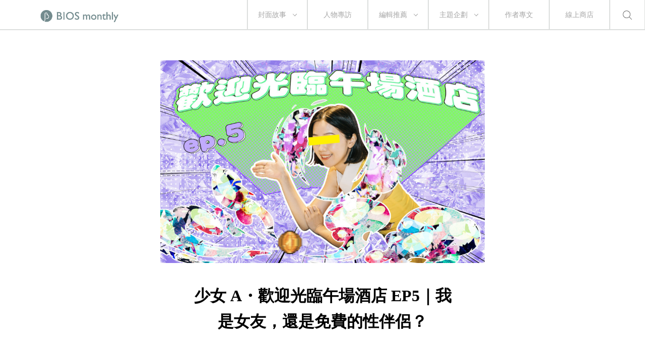

--- FILE ---
content_type: text/html; charset=UTF-8
request_url: https://www.biosmonthly.com/article/10685
body_size: 69800
content:


<!DOCTYPE html>
<html itemscope itemtype="http://schema.org/WebSite">
<head>
<meta charset="UTF-8">
<meta name="viewport" content="initial-scale=1.0">
<meta name="viewport" content="width=device-width">
<!-- <base href="https://www.biosmonthly.com/"> -->
<meta itemprop="keywords" name="keywords" content="" />
<meta itemprop="url" property="og:url" content="https://www.biosmonthly.com/article/10685" />
<meta property="og:type" content="article" />
<meta itemprop="name" property="og:title" content="少女 A・歡迎光臨午場酒店 EP5｜我是女友，還是免費的性伴侶？ ｜ BIOS monthly">
<meta name="description" itemprop="description" property="og:description" content="我好奇是不是每個小姐的房間裡都有一個「隱藏的衣櫃」來放她們上班的衣服，去過幾個小姐家坐坐，還沒見過有人把去酒店穿的洋裝掛在明亮之處。陽光薄而輕柔地照在洋裝上，彷彿若有光，一切都能合理了。">
<meta itemprop="author" name="author" content="BIOS monthly">
<meta property="og:image" itemprop="image" content="https://www.biosmonthly.com/storage/upload/article/tw_article_coverphoto_20210126142127_oao.jpg">
<link rel="shortcut icon" href="https://www.biosmonthly.com/assets/images/favicon.ico" type="image/x-icon" />
<link href="https://www.biosmonthly.com/assets/dist/main.dist.css" rel="stylesheet" type="text/css">

<title>少女 A・歡迎光臨午場酒店 EP5｜我是女友，還是免費的性伴侶？ ｜ BIOS monthly</title>

<!-- Google Analytics -->
<script>
(function(i,s,o,g,r,a,m){i['GoogleAnalyticsObject']=r;i[r]=i[r]||function(){
(i[r].q=i[r].q||[]).push(arguments)},i[r].l=1*new Date();a=s.createElement(o),
m=s.getElementsByTagName(o)[0];a.async=1;a.src=g;m.parentNode.insertBefore(a,m)
})(window,document,'script','https://www.google-analytics.com/analytics.js','ga');

// ga('create', 'UA-24733469-13', 'auto', {'legacyCookieDomain': 'biosmonthly.com'});
// ga('send', 'pageview');

ga('create', 'UA-22189695-1', 'auto');
ga('send', 'pageview');

</script>
<!-- End Google Analytics -->

<noscript><img src="https://d5nxst8fruw4z.cloudfront.net/atrk.gif?account=K5tBm1akKd60Y8" style="display:none" height="1" width="1" alt="" /></noscript>
</head>

<body class="loading">
<div class="loader"></div>
<div class="header-wrap">	<div class="header">
		<a href="https://www.biosmonthly.com/"><div class="logo"></div></a>
		<nav>
			<ul class="nav">
				<span class="tabletM"></span>

				<li>
					<a href="https://www.biosmonthly.com/cover_story" onclick="ga('send', 'event', 'article', 'click', 'h_coverstory');">封面故事</a>
										<span class="arrow"></span>
					<ul>
												<a href="https://www.biosmonthly.com/topic/10726" onclick="ga('send', 'event', 'article', 'click', 'h_covertab');"><li>亂有才華的｜封面故事 2021 輯一</li></a>
												<a href="https://www.biosmonthly.com/topic/10648" onclick="ga('send', 'event', 'article', 'click', 'h_covertab');"><li>♡我心叔於你♡｜封面故事 2020 輯六</li></a>
												<a href="https://www.biosmonthly.com/topic/10564" onclick="ga('send', 'event', 'article', 'click', 'h_covertab');"><li>安安，您做新聞？｜封面故事 2020 輯五</li></a>
												<a href="https://www.biosmonthly.com/topic/10427" onclick="ga('send', 'event', 'article', 'click', 'h_covertab');"><li>反正我很閒｜封面故事 2020 輯四</li></a>
												<a href="https://www.biosmonthly.com/topic/10346" onclick="ga('send', 'event', 'article', 'click', 'h_covertab');"><li>賴品妤｜封面故事 2020 輯三</li></a>
											</ul>
									</li>
				<li><a href="https://www.biosmonthly.com/interview" onclick="ga('send', 'event', 'article', 'click', 'h_interview');">人物專訪</a></li>
				<li>
					<a href="https://www.biosmonthly.com/editors_pick" onclick="ga('send', 'event', 'article', 'click', 'h_pick');">編輯推薦</a>
										<span class="arrow"></span>
					<ul>
												<a href="https://www.biosmonthly.com/article_list/9" onclick="ga('send', 'event', 'article', 'click', 'h_picktab');"><li>BIOS 發現</li></a>
												<a href="https://www.biosmonthly.com/article_list/10" onclick="ga('send', 'event', 'article', 'click', 'h_picktab');"><li>BIOS 閱讀</li></a>
												<a href="https://www.biosmonthly.com/article_list/11" onclick="ga('send', 'event', 'article', 'click', 'h_picktab');"><li>BIOS 影劇</li></a>
												<a href="https://www.biosmonthly.com/article_list/12" onclick="ga('send', 'event', 'article', 'click', 'h_picktab');"><li>BIOS 音樂</li></a>
											</ul>
									</li>
				<li>
					<a href="https://www.biosmonthly.com/feature" onclick="ga('send', 'event', 'article', 'click', 'h_feature');">主題企劃</a>
										<span class="arrow"></span>
					<ul>
												<a href="https://www.biosmonthly.com/topic/11096" onclick="ga('send', 'event', 'article', 'click', 'h_featuretab');"><li>心內有鬼 — 台製恐怖考</li></a>
												<a href="https://www.biosmonthly.com/topic/10777" onclick="ga('send', 'event', 'article', 'click', 'h_featuretab');"><li>COOL KiDs</li></a>
												<a href="https://www.biosmonthly.com/topic/10996" onclick="ga('send', 'event', 'article', 'click', 'h_featuretab');"><li>要 chill 高雄</li></a>
												<a href="https://www.biosmonthly.com/topic/10916" onclick="ga('send', 'event', 'article', 'click', 'h_featuretab');"><li>男朋友夢工場</li></a>
												<a href="https://www.biosmonthly.com/topic/10653" onclick="ga('send', 'event', 'article', 'click', 'h_featuretab');"><li>香港，那一年這一天</li></a>
											</ul>
					
				</li>
				<li><a href="https://www.biosmonthly.com/column" onclick="ga('send', 'event', 'article', 'click', 'h_column');">作者專文</a></li>
				<li><a href="https://shop.biosmonthly.com/" target="blank">線上商店</a></li>

				<li class="search-btn onlypc"></li>
				<div class="tabletM">
					<ul>
						<a href="https://www.facebook.com/biosmonthly/?ref=ts&amp;fref=ts" target="_blank"><li class="fb"></li></a>
						<a href="https://www.instagram.com/bios_monthly/" target="_blank"><li class="ig"></li></a>
						<a href="https://line.me/R/ti/p/%40bios_monthly" target="_blank"><li class="line"></li></a>
					</ul>
					<ul>
						<li><a href="https://www.biosmonthly.com/about">關於我們</a></li>
						<li><a href="https://www.biosmonthly.com/announcement">最新公告</a></li>
						<li><a href="https://www.biosmonthly.com/copyright">版權聲明</a></li>
						<li>&copy; 2026 BIOS MONTHLY</li>
					</ul>
				</div>
			</ul>
		</nav>
		<div class="menu-btn tabletM">
			<span></span>
			<span></span>
		</div>
		<div class="search-btn tabletM"></div>
	</div>
	<div class="search-wrap">
		<div class="search-box">
			<input id="search-text" type="text">
			<button id="search-submit" type="submit"></button>
			<div class="search-close">
				<span></span>
				<span></span>
			</div>
		</div>
		<div class="search-words">
			<div class="title pcTablet">熱門搜尋</div>
						<a href="https://www.biosmonthly.com/search/keyword/金馬獎">金馬獎</a>
						<a href="https://www.biosmonthly.com/search/keyword/洪佩瑜">洪佩瑜</a>
						<a href="https://www.biosmonthly.com/search/keyword/舒淇">舒淇</a>
						<a href="https://www.biosmonthly.com/search/keyword/潘客印">潘客印</a>
					</div>
	</div>
</div>


	<div id="fb-root"></div>
	<script>(function(d, s, id) {
		var js, fjs = d.getElementsByTagName(s)[0];
		if (d.getElementById(id)) return;
		js = d.createElement(s); js.id = id;
		js.src = "//connect.facebook.net/zh_TW/sdk.js#xfbml=1&version=v2.6&appId=1057178281041495";
		fjs.parentNode.insertBefore(js, fjs);
	}(document, 'script', 'facebook-jssdk'));</script>


	<article>
		<div class="cover small">
			<div class="cover-wrap" data-bg="url(https://www.biosmonthly.com/storage/upload/article/tw_article_coverphoto_20210126142127_oao.jpg)">
				<img src="https://www.biosmonthly.com/storage/upload/article/tw_article_coverphoto_20210126142127_oao.jpg" alt="少女 A・歡迎光臨午場酒店 EP5｜我是女友，還是免費的性伴侶？">
			</div>
			<div class="title-box">
				<h1>少女 A・歡迎光臨午場酒店 EP5｜我是女友，還是免費的性伴侶？</h1>
			</div>
		</div>
		<div class="flex-box post-detail small">
			<div>
								<span>作者</span><a href="https://www.biosmonthly.com/author/186" >少女 A</a>			</div>
			<div>
				<span>日期</span>26.01.2021			</div>
		</div>
		<div class="content">
			<div class="media">
				<a href="javascript:void(0)" onClick="window.open('http://www.facebook.com/share.php?u=https%3A%2F%2Fwww.biosmonthly.com%2Farticle%2F10685','少女 A・歡迎光臨午場酒店 EP5｜我是女友，還是免費的性伴侶？','height=400,width=600');"></a>
				<a href="javascript:void(0)" onClick="window.open('https://social-plugins.line.me/lineit/share?url=https%3A%2F%2Fwww.biosmonthly.com%2Farticle%2F10685&text=BIOS+-+%E5%B0%91%E5%A5%B3+A%E3%83%BB%E6%AD%A1%E8%BF%8E%E5%85%89%E8%87%A8%E5%8D%88%E5%A0%B4%E9%85%92%E5%BA%97+EP5%EF%BD%9C%E6%88%91%E6%98%AF%E5%A5%B3%E5%8F%8B%EF%BC%8C%E9%82%84%E6%98%AF%E5%85%8D%E8%B2%BB%E7%9A%84%E6%80%A7%E4%BC%B4%E4%BE%B6%EF%BC%9F','少女 A・歡迎光臨午場酒店 EP5｜我是女友，還是免費的性伴侶？','height=400,width=600');"></a>
				<a href="javascript:void(0)" onClick="window.open('http://twitter.com/share?text=%E5%B0%91%E5%A5%B3+A%E3%83%BB%E6%AD%A1%E8%BF%8E%E5%85%89%E8%87%A8%E5%8D%88%E5%A0%B4%E9%85%92%E5%BA%97+EP5%EF%BD%9C%E6%88%91%E6%98%AF%E5%A5%B3%E5%8F%8B%EF%BC%8C%E9%82%84%E6%98%AF%E5%85%8D%E8%B2%BB%E7%9A%84%E6%80%A7%E4%BC%B4%E4%BE%B6%EF%BC%9F&url=https%3A%2F%2Fwww.biosmonthly.com%2Farticle%2F10685')"></a>
				<a data-pin-do="buttonPin" data-pin-count="above" data-pin-custom="true" href="https://www.pinterest.com/pin/create/button/?url=https%3A%2F%2Fwww.biosmonthly.com%2Farticle%2F10685&media=https%3A%2F%2Fwww.biosmonthly.com%2Fstorage%2Fupload%2Farticle%2Ftw_article_coverphoto_20210126142127_oao.jpg&description=%E5%B0%91%E5%A5%B3+A%E3%83%BB%E6%AD%A1%E8%BF%8E%E5%85%89%E8%87%A8%E5%8D%88%E5%A0%B4%E9%85%92%E5%BA%97+EP5%EF%BD%9C%E6%88%91%E6%98%AF%E5%A5%B3%E5%8F%8B%EF%BC%8C%E9%82%84%E6%98%AF%E5%85%8D%E8%B2%BB%E7%9A%84%E6%80%A7%E4%BC%B4%E4%BE%B6%EF%BC%9F"></a>
				<a href="javascript:void(0)" onClick="window.open('https://api.addthis.com/oexchange/0.8/forward/email/offer?url=https%3A%2F%2Fwww.biosmonthly.com%2Farticle%2F10685&pubid=ra-5565419506aacc7f&ct=1&title=BIOS+-+%E5%B0%91%E5%A5%B3+A%E3%83%BB%E6%AD%A1%E8%BF%8E%E5%85%89%E8%87%A8%E5%8D%88%E5%A0%B4%E9%85%92%E5%BA%97+EP5%EF%BD%9C%E6%88%91%E6%98%AF%E5%A5%B3%E5%8F%8B%EF%BC%8C%E9%82%84%E6%98%AF%E5%85%8D%E8%B2%BB%E7%9A%84%E6%80%A7%E4%BC%B4%E4%BE%B6%EF%BC%9F&pco=tbxnj-1.0','少女 A・歡迎光臨午場酒店 EP5｜我是女友，還是免費的性伴侶？','height=800,width=600');"></a>
			</div>
			<div>
				<!DOCTYPE html PUBLIC "-//W3C//DTD HTML 4.0 Transitional//EN" "http://www.w3.org/TR/REC-html40/loose.dtd">
<html><body><h2 dir="ltr" style="text-align: justify;">&#39740;&#26866;&#20043;&#23478;</h2>

<blockquote>
<p dir="ltr" style="text-align: justify;">&#27861;&#22283;&#29702;&#35542;&#23478;&#24052;&#33293;&#25289;&#26366;&#28858;&#12300;&#23478;&#12301;&#36070;&#20104;&#19968;&#20491;&#24456;&#35433;&#24847;&#30340;&#35264;&#40670;&#65306;&#19968;&#20999;&#30495;&#27491;&#28858;&#20154;&#26866;&#23621;&#30340;&#22320;&#26041;&#65292;&#37117;&#26377;&#23478;&#36889;&#20491;&#35264;&#24565;&#30340;&#26412;&#36074;&#12290;&#35352;&#25014;&#21644;&#24819;&#20687;&#24444;&#27492;&#30456;&#38364;&#65292;&#30456;&#20114;&#28145;&#21270;&#12290;&#34987;&#12300;&#25910;&#23481;&#12301;&#30340;&#19981;&#21482;&#26159;&#25105;&#20497;&#30340;&#35352;&#25014;&#65292;&#36996;&#26377;&#25105;&#20497;&#36986;&#24536;&#30340;&#20107;&#29289;&#12290;</p>

<p dir="ltr" style="text-align: justify;">&#12300;&#34987;&#12302;&#25910;&#23481;&#12303;&#30340;&#19981;&#20677;&#26159;&#25105;&#20497;&#30340;&#35352;&#25014;&#65292; &#36996;&#26377;&#25105;&#20497;&#36986;&#24536;&#30340;&#20107;&#29289;&#12290;&#25105;&#20497;&#30340;&#38728;&#39746;&#26159;&#20491;&#23621;&#25152;&#12290;&#21482;&#35201;&#35352;&#24471;&#12302;&#25151;&#23627;&#12303; &#21644;&#12302;&#25151;&#38291;&#12303;&#65292;&#25105;&#20497;&#23601;&#23416;&#26371;&#20102;&#23621;&#20303;&#22312;&#33258;&#24049;&#35041;&#38754;&#12290;&#12301;&mdash;&mdash;(Bachelard, 1969)</p>
</blockquote>

<p dir="ltr" style="text-align: justify;">&#28858;&#20102;&#38626;&#19978;&#29677;&#30340;&#22320;&#26041;&#36817;&#19968;&#40670;&#65292;&#25105;&#24478;&#26495;&#27211;&#25644;&#21040;&#20102;&#34892;&#22825;&#23470;&#31449;&#12290;&#36889;&#26159;&#19968;&#26847;&#20301;&#26044;&#34903;&#35282;&#30340;&#19977;&#23652;&#27155;&#24314;&#31689;&#65292;&#23601;&#31639;&#26159;&#30333;&#22825;&#20063;&#19981;&#26159;&#24456;&#29105;&#39719;&#30340;&#34903;&#36947;&#12290;&#25151;&#38291;&#21152;&#19978;&#24257;&#25152;&#21487;&#33021;&#36899;&#19968;&#22378;&#37117;&#19981;&#21040;&#65292;&#24478;&#25105;&#30340;&#25151;&#38291;&#31383;&#25142;&#30475;&#20986;&#21435;&#65292;&#23565;&#38754;&#26159;&#24066;&#31435;&#39178;&#32769;&#38498;&#12290;&#27599;&#22825;&#20940;&#26216;&#22235;&#20116;&#40670;&#24038;&#21491;&#23601;&#33021;&#32862;&#21040;&#39178;&#32769;&#38498;&#30340;&#20013;&#22830;&#24282;&#25151;&#24282;&#25151;&#22312;&#28310;&#20633;&#26089;&#39184;&#65292;&#28129;&#28129;&#30340;&#40635;&#27833;&#38622;&#39321;&#39108;&#36914;&#25151;&#38291;&#65292;&#26377;&#26178;&#20505;&#32862;&#24471;&#20986;&#20358;&#26089;&#39184;&#26159;&#27833;&#39151;&#65292;&#23565;&#26044;&#20006;&#19981;&#35611;&#31350;&#39154;&#39135;&#30340;&#25105;&#65292;&#26159;&#19968;&#31278;&#21957;&#35258;&#39479;&#25854;&#12290;</p>

<p dir="ltr" style="text-align: justify;"><em>&#12300;&#25105;&#35258;&#24471;&#36889;&#35041;&#36996;&#19981;&#37679;&#21834;&#65292;&#22963;&#24478;&#23478;&#35041;&#36889;&#19968;&#26781;&#36208;&#20986;&#21435;&#23601;&#26377;&#21507;&#30340;&#65292;&#26377;&#20840;&#23478;&#65292;&#20877;&#20986;&#21435;&#19968;&#40670;&#36996;&#26377; 7-11&#12301;&#38463;&#26118;&#37002;&#28369;&#33879; google map &#37002;&#29992;&#25163;&#25351;&#31558;&#30059;&#33879;&#65292;&#34920;&#24773;&#33288;&#22894;&#22320;&#22909;&#20687;&#26159;&#20182;&#35201;&#20303;&#22312;&#36889;&#35041;&#20284;&#30340;&#12290;</em></p>

<p dir="ltr" style="text-align: justify;"><em>&#12300;&#21487;&#26159;&#25151;&#38291;&#22909;&#23567;&#8943;&#8943;&#20320;&#30495;&#30340;&#35258;&#24471;&#21487;&#20197;&#25850;&#19979;&#25105;&#30340;&#26360;&#27331;&#21966;&#65311;&#36996;&#26377;&#25105;&#34915;&#26381;&#22909;&#22810;&#65292;&#24863;&#35258;&#22823;&#34915;&#22622;&#19981;&#19979;&#37027;&#20491;&#34915;&#27331;&#12290;&#12301;&#35498;&#23436;&#25105;&#25260;&#38957;&#30475;&#33879;&#20182;&#12290;</em></p>

<p dir="ltr" style="text-align: justify;"><em>&#12300;&#21487;&#20197;&#21862;&#65292;&#25105;&#22238;&#21435;&#37327;&#19968;&#19979;&#65292;&#19968;&#23450;&#22816;&#25918;&#65292;&#21453;&#27491;&#20063;&#26159;&#25105;&#20358;&#25850;&#22043;&#12290;&#12301;&#20182;&#30340;&#34920;&#24773;&#30475;&#19978;&#21435;&#38750;&#24120;&#30906;&#28982;&#12290;&#20276;&#33879;&#38290;&#25955;&#30340;&#35527;&#35441;&#65292;&#25105;&#20497;&#37002;&#29309;&#25163;&#25955;&#27493;&#33879;&#21435;&#21213;&#21033;&#30334;&#36008;&#36023;&#19968;&#20123;&#26085;&#24120;&#29992;&#21697;&#12290;</em></p>

<p dir="ltr" style="text-align: justify;">&#38463;&#26118;&#26524;&#30495;&#35498;&#21040;&#20570;&#21040;&#65292;&#29992;&#19981;&#21040;&#19968;&#22825;&#30340;&#26178;&#38291;&#23559;&#25105;&#24478;&#26495;&#27211;&#25171;&#21253;&#20358;&#30340;&#31528;&#37325;&#31665;&#23376;&#25171;&#29702;&#22909;&#65292;&#20182;&#25226;&#26481;&#35199;&#19968;&#27171;&#19968;&#27171;&#24478;&#32025;&#31665;&#35041;&#25343;&#20986;&#20358;&#65292;&#37325;&#26032;&#27512;&#20301;&#12290;&#19977;&#20491;&#26360;&#27331;&#12289;&#19968;&#20491;&#35987;&#30722;&#30406;&#12289;&#20841;&#38587;&#35987;&#65292;&#37117;&#22312;&#38463;&#26118;&#26377;&#26781;&#19981;&#32010;&#30340;&#25972;&#29702;&#31680;&#22863;&#19979;&#34987;&#32048;&#24515;&#22320;&#32068;&#32340;&#36942;&#12290;</p>

<p dir="ltr" style="text-align: justify;"><em>&#12300;&#22963;&#30340;&#34915;&#26381;&#25105;&#24171;&#22963;&#25918;&#22312;&#36889;&#21908;&#65281;&#12301;&#38463;&#26118;&#25351;&#33879;&#34915;&#27331;&#19979;&#30340;&#19968;&#20491;&#35282;&#33853;&#12290;</em></p>

<p dir="ltr" style="text-align: justify;"><em>&#12300;&#20160;&#40636;&#26481;&#35199;&#65311;&#12301;&#25105;&#20280;&#25163;&#36914;&#21435;&#20182;&#25152;&#25351;&#20043;&#34389;&#65292;&#25736;&#20986;&#20102;&#19968;&#34955;&#25105;&#30340;&#37202;&#24215;&#34915;&#26381;&#12290;&#12300;&#22909;&#21908;&#12290;&#12301;&#25105;&#27794;&#26377;&#22810;&#35498;&#20160;&#40636;&#65292;&#21448;&#25226;&#37027;&#34955;&#27915;&#35037;&#25918;&#22238;&#21435;&#12290;</em></p>

<p dir="ltr" style="text-align: justify;">&#20197;&#25910;&#32013;&#30340;&#35282;&#24230;&#20358;&#35498;&#26159;&#24456;&#20805;&#20221;&#22320;&#21033;&#29992;&#31354;&#38291;&#12290;&#20294;&#37027;&#26159;&#25105;&#30340;&#32887;&#26989;&#38656;&#35201;&#31359;&#30340;&#27915;&#35037;&#65292;&#24590;&#40636;&#25630;&#24471;&#20687;&#35201;&#34255;&#33879;&#25494;&#33879;&#21602;&#65311;&#19978;&#29677;&#26063;&#21487;&#20197;&#25226;&#26126;&#22825;&#19978;&#29677;&#35201;&#31359;&#30340;&#35183;&#34923;&#25972;&#40778;&#25240;&#22909;&#25918;&#22312;&#26126;&#39023;&#30340;&#22320;&#26041;&#65292;&#20197;&#20415;&#38548;&#26085;&#19978;&#29677;&#30465;&#24471;&#25214;&#26178;&#38291;&#32763;&#25214;&#12289;&#25972;&#29145;&#12290;&#32780;&#25105;&#21602;&#12290;&#38548;&#22825;&#19978;&#29677;&#21069;&#20841;&#20491;&#23567;&#26178;&#65292;&#35201;&#24478;&#34915;&#27331;&#30340;&#35282;&#33853;&#25302;&#20986;&#37027;&#19968;&#34955;&#27915;&#35037;&#65292;&#37027;&#35041;&#38754;&#30340;&#27915;&#35037;&#37117;&#20687;&#37240;&#33756;&#19968;&#27171;&#30394;&#24052;&#24052;&#30340;&#65292;&#25105;&#24517;&#38920;&#33457;&#21322;&#23567;&#26178;&#33267;&#22235;&#21313;&#20998;&#37912;&#30340;&#26178;&#38291;&#25226;&#27915;&#35037;&#24324;&#24471;&#24179;&#25972;&#12290;&#38614;&#28982;&#21320;&#22580;&#19981;&#31639;&#28040;&#36027;&#39640;&#30340;&#22320;&#26041;&#65292;&#23565;&#26381;&#35037;&#20063;&#27794;&#22196;&#33499;&#30340;&#35215;&#23450;&#65292;&#20294;&#23567;&#22992;&#29992;&#34915;&#33879;&#24515;&#27231;&#20358;&#21560;&#24341;&#23458;&#20154;&#36889;&#26159;&#19968;&#23450;&#30340;&#65292;&#12300;&#19981;&#29992;&#36023;&#22826;&#36020;&#65292;&#26377;&#35722;&#21270;&#23601;&#22909;&#12290;&#12301;&#26576;&#20491;&#23567;&#22992;&#26366;&#32147;&#36889;&#27171;&#36319;&#25105;&#35498;&#36942;&#12290;&#23567;&#22992;&#30340;&#27915;&#35037;&#26222;&#36941;&#37117;&#19981;&#26159;&#22826;&#22909;&#30340;&#26448;&#36074;&#65292;&#23481;&#26131;&#30394;&#12289;&#36215;&#27611;&#29699;&#65292;&#29031;&#29702;&#35498;&#25033;&#35442;&#35201;&#22909;&#22909;&#22320;&#25499;&#36215;&#20358;&#65292;&#27491;&#22823;&#20809;&#26126;&#30340;&#25499;&#22312;&#34915;&#27331;&#35041;&#65292;&#36319;&#19968;&#33324;&#19978;&#29677;&#26063;&#30340;&#26085;&#24120;&#19968;&#27171;&#12290;</p>

<p dir="ltr" style="text-align: justify;">&#25105;&#22909;&#22855;&#26159;&#19981;&#26159;&#27599;&#20491;&#23567;&#22992;&#30340;&#25151;&#38291;&#35041;&#37117;&#26377;&#19968;&#20491;&#12300;&#38577;&#34255;&#30340;&#34915;&#27331;&#12301;&#20358;&#25918;&#22905;&#20497;&#19978;&#29677;&#30340;&#34915;&#26381;&#65292;&#21435;&#36942;&#24190;&#20491;&#23567;&#22992;&#23478;&#22352;&#22352;&#65292;&#36996;&#27794;&#35211;&#36942;&#26377;&#20154;&#25226;&#21435;&#37202;&#24215;&#31359;&#30340;&#27915;&#35037;&#25499;&#22312;&#26126;&#20142;&#20043;&#34389;&#12290;</p>

<p dir="ltr" style="text-align: justify;">&#38525;&#20809;&#34180;&#32780;&#36629;&#26580;&#22320;&#29031;&#22312;&#27915;&#35037;&#19978;&#65292;&#24439;&#24447;&#33509;&#26377;&#20809;&#65292;&#19968;&#20999;&#37117;&#33021;&#21512;&#29702;&#20102;&#12290;</p>

<p dir="ltr" style="text-align: justify;">&#20294;&#21407;&#20358;&#65292;&#35201;&#26377;&#20809;&#26159;&#36889;&#40636;&#22882;&#20360;&#30340;&#19968;&#20491;&#39000;&#26395;&#65292;&#34892;&#22825;&#23470;&#31449;&#30340;&#23478;&#29031;&#19981;&#21040;&#20809;&#65292;&#38525;&#20809;&#27794;&#36774;&#27861;&#30452;&#23556;&#21040;&#25105;&#25151;&#38291;&#65292;&#23601;&#31639;&#26159;&#27491;&#21320;&#65292;&#36996;&#26159;&#26371;&#35258;&#24471;&#25151;&#38291;&#38512;&#20919;&#12290;&#33509;&#26159;&#22799;&#22825;&#65292;&#25151;&#38291;&#26377;&#38627;&#20197;&#24525;&#21463;&#30340;&#28629;&#27683;&#65292;&#20063;&#26377;&#20196;&#20154;&#33510;&#24817;&#65292;&#36805;&#36895;&#34067;&#24310;&#30340;&#38665;&#33740;&#12290;</p>

<p dir="ltr" style="text-align: justify;">&#33258;&#24478;&#25105;&#25644;&#36914;&#20358;&#24460;&#65292;&#36319;&#38463;&#26118;&#21557;&#26550;&#30340;&#27425;&#25976;&#23601;&#26356;&#22810;&#20102;&#65292;&#26377;&#19968;&#27425;&#65292;&#25105;&#23478;&#30340;&#20841;&#38587;&#35987;&#22240;&#28858;&#31354;&#38291;&#22826;&#23567;&#65292;&#25171;&#39719;&#30340;&#26178;&#20505;&#26377;&#19968;&#38587;&#19981;&#24910;&#25684;&#20663;&#20102;&#21069;&#33139;&#65292;&#25105;&#32202;&#24373;&#22320;&#20659;&#35338;&#24687;&#32102;&#38463;&#26118;&#35201;&#20182;&#36942;&#20358;&#38506;&#25105;&#24118;&#35987;&#21435;&#37291;&#38498;&#12290;&#25105;&#24456;&#28165;&#26970;&#35352;&#24471;&#37027;&#22825;&#26159;&#31150;&#25308;&#20845;&#65292;&#23565;&#24120;&#21152;&#29677;&#30340;&#38463;&#26118;&#20358;&#35498;&#65292;&#36913;&#26411;&#26159;&#20182;&#25226;&#24453;&#36774;&#20107;&#38917;&#19968;&#19968;&#28165;&#38500;&#30340;&#26178;&#20505;&#65292;&#37027;&#22825;&#20182;&#23433;&#25490;&#21435;&#21098;&#38957;&#39662;&#65292;&#25910;&#21040;&#35338;&#24687;&#24460;&#20182;&#36245;&#20358;&#25105;&#36889;&#12290;&#30524;&#30475;&#24555;&#21040;&#20182;&#38928;&#32004;&#30340;&#26178;&#38291;&#20102;&#65292;&#25105;&#35486;&#24118;&#29983;&#27683;&#22320;&#21839;&#20182;&#65306;&#12300;&#20320;&#20170;&#22825;&#19981;&#33021;&#20808;&#21462;&#28040;&#38506;&#25105;&#21435;&#21966;&#65311;yoshi &#22909;&#20687;&#26377;&#40670;&#22196;&#37325;&#27448;&#12290;&#12301;&#20182;&#30340;&#35222;&#32218;&#33853;&#22312;&#25163;&#27231;&#19978;&#39023;&#31034;&#30340;&#26178;&#38291;&#65292;&#30394;&#33879;&#30473;&#35498;&#65306;&#12300;&#21487;&#26159;&#36889;&#20491;&#35373;&#35336;&#24107;&#24456;&#38627;&#32004;&#65292;&#32780;&#19988;&#25105;&#19978;&#31150;&#25308;&#23601;&#35498;&#20170;&#22825;&#35201;&#21435;&#21098;&#38957;&#39662;&#20102;&#12290;&#12301;&#25509;&#33879;&#35498;&#65306;&#12300;&#22963;&#20808;&#24118;&#29280;&#21435;&#30475;&#38463;&#65292;&#32780;&#19988;&#25105;&#30475;&#22909;&#20687;&#27794;&#22963;&#35498;&#30340;&#37027;&#40636;&#22196;&#37325;&#65292;&#19981;&#28982;&#19979;&#31150;&#25308;&#20877;&#21435;&#21568;&#65281;&#12301;&#24863;&#35258;&#21040;&#20182;&#35486;&#27683;&#20013;&#30340;&#19981;&#32784;&#65292;&#25105;&#24613;&#33879;&#35498;&#65306;&#12300;&#25152;&#20197;&#35987;&#27604;&#20320;&#21098;&#38957;&#39662;&#37325;&#35201;&#65311;&#20320;&#24590;&#40636;&#33021;&#35498;&#20986;&#36889;&#31278;&#35441;&#65281;&#12301;</p>

<p dir="ltr" style="text-align: justify;">&#30070;&#19979;&#20063;&#30693;&#36947;&#33258;&#24049;&#22312;&#24773;&#32210;&#21202;&#32034;&#65292;&#25110;&#35377;&#26159;&#23565;&#38463;&#26118;&#26085;&#24489;&#19968;&#26085;&#12289;&#22812;&#24489;&#19968;&#22812;&#12289;&#31561;&#24453;&#33879;&#20182;&#19979;&#29677;&#20598;&#29246;&#33021;&#22816;&#20358;&#38506;&#38506;&#25105;&#30340;&#28966;&#24942;&#24863;&#29190;&#30332;&#65292;&#25105;&#25226;&#24754;&#20663;&#20840;&#37096;&#22158;&#21483;&#20986;&#20358;&#65306;&#12300;&#20320;&#29694;&#22312;&#23601;&#32102;&#25105;&#21462;&#28040;&#65281;&#25171;&#38651;&#35441;&#21435;&#21462;&#28040;&#65281;&#20320;&#22826;&#31967;&#31957;&#20102;&#65281;&#12301;&#25105;&#25803;&#20303;&#38272;&#21475;&#65292;&#38459;&#27490;&#20182;&#20986;&#21435;&#65292;&#22240;&#28858;&#21557;&#26550;&#30340;&#26178;&#20505;&#38463;&#26118;&#32317;&#26159;&#25197;&#38957;&#23601;&#36208;&#12290;&#12300;&#25105;&#19981;&#35201;&#65281;&#25105;&#24050;&#32147;&#23433;&#25490;&#22909;&#20102;&#65281;&#12301;&#20182;&#35430;&#22294;&#25512;&#38283;&#25105;&#12290;&#36889;&#20491;&#33289;&#21205;&#35731;&#25105;&#30636;&#38291;&#20160;&#40636;&#37117;&#39015;&#19981;&#24471;&#20102;&#65292;&#30070;&#19979;&#21482;&#26377;&#19968;&#20491;&#24375;&#28872;&#30340;&#24565;&#38957;&#65306;&#12300;&#19981;&#20934;&#38626;&#25105;&#32780;&#21435;&#12290;&#12301;&#25105;&#34909;&#21521;&#26360;&#26700;&#65292;&#25343;&#36215;&#20462;&#30473;&#20992;&#25269;&#22312;&#24038;&#25163;&#33109;&#19978;&#65306;&#12300;&#20320;&#25954;&#36208;&#25105;&#23601;&#21106;&#20102;&#65281;&#12301;&#21487;&#33021;&#25105;&#22826;&#24120;&#25343;&#33258;&#27544;&#23041;&#33029;&#20182;&#20102;&#65292;&#36889;&#31278;&#21202;&#32034;&#23565;&#38463;&#26118;&#24050;&#32147;&#26377;&#20102;&#25239;&#34277;&#24615;&#65292;&#20182;&#24465;&#30452;&#25512;&#38283;&#38272;&#65292;&#35498;&#65306;&#12300;&#25105;&#29694;&#22312;&#27794;&#26178;&#38291;&#25630;&#36889;&#20491;&#65292;&#25105;&#35201;&#36208;&#20102;&#12290;&#12301;</p>

<p dir="ltr" style="text-align: justify;"><em>&#21808;&#21808;&#12290;</em></p>

<p dir="ltr" style="text-align: justify;">&#20462;&#30473;&#20992;&#24555;&#36895;&#21123;&#30772;&#25105;&#32048;&#30246;&#30340;&#25163;&#33109;&#65292;&#24930;&#24930;&#28402;&#20986;&#34880;&#29664;&#65292;&#28404;&#33853;&#22312;&#22320;&#19978;&#12290;&#24460;&#20358;&#25105;&#35352;&#24471;&#19981;&#22826;&#28165;&#26970;&#65292;&#25152;&#26377;&#20107;&#37117;&#30332;&#29983;&#24471;&#22826;&#20489;&#20419;&#65292;&#21482;&#35352;&#24471;&#38463;&#26118;&#36996;&#26159;&#36208;&#20102;&#65292;&#25105;&#20497;&#21487;&#33021;&#26377;&#22312;&#36208;&#24266;&#19978;&#25289;&#25199;&#65292;&#22240;&#28858;&#22238;&#31070;&#36942;&#20358;&#65292;&#25105;&#36466;&#22312;&#36208;&#24266;&#30340;&#27155;&#26799;&#19978;&#29992;&#32025;&#24062;&#25830;&#25325;&#28404;&#22312;&#27155;&#26799;&#19978;&#20094;&#28088;&#30340;&#34880;&#12290;</p>

<p dir="ltr" style="text-align: justify;">&#38548;&#22825;&#19978;&#29677;&#30340;&#26178;&#20505;&#65292;John &#29992;&#25277;&#33784;&#30340;&#21517;&#32681;&#65292;&#25226;&#25105;&#21483;&#21040;&#19968;&#20491;&#21253;&#24258;&#35041;&#65292;&#25105;&#20063;&#30693;&#36947;&#20182;&#35201;&#35611;&#20160;&#40636;&#65292;&#25105;&#20841;&#33151;&#20341;&#25871;&#65292;&#28145;&#21628;&#21560;&#65292;&#28310;&#20633;&#25509;&#21463;&#20182;&#30340;&#25335;&#21839;&#12290;</p>

<p dir="ltr" style="text-align: justify;"><em>&#12300;&#21448;&#20358;&#20102;&#21834;&#65292;&#36889;&#27425;&#26159;&#24590;&#27171;&#65311;&#36319;&#30007;&#21451;&#21557;&#26550;&#21908;&#65311;&#12301;&#25105;&#35258;&#24471;&#19968;&#38499;&#38627;&#22570;&#65292;&#40670;&#40670;&#38957;&#65292;&#30070;&#20316;&#26159;&#22238;&#31572;&#12290;</em></p>

<p dir="ltr" style="text-align: justify;"><em>&#12300;&#19979;&#27425;&#36889;&#27171;&#21487;&#20197;&#20808;&#36319;&#25105;&#35611;&#21862;&#65292;&#23601;&#20808;&#19981;&#29992;&#20358;&#19978;&#29677;&#65292;&#21834;&#22963;&#25163;&#26377;&#25830;&#34277;&#21966;&#65311;&#12301;John &#35222;&#32218;&#30447;&#22312;&#25105;&#24038;&#25163;&#33109;&#19978;&#12290;</em></p>

<p dir="ltr" style="text-align: justify;"><em>&#12300;&#26377;&#31245;&#24494;&#25830;&#20491;&#34277;&#21862;&#12290;&#12301;&#25105;&#35498;</em></p>

<p dir="ltr" style="text-align: justify;"><em>&#12300;&#19979;&#27425;&#25163;&#31245;&#24494;&#21253;&#19968;&#19979;&#21862;&#65292;&#19981;&#28982;&#26371;&#22151;&#21040;&#23458;&#20154;&#65292;&#19981;&#28982;&#23601;&#31359;&#20491;&#23567;&#22806;&#22871;&#65292;&#20043;&#21069;&#36996;&#26377;&#23458;&#20154;&#30475;&#21040;&#22963;&#25163;&#19978;&#36889;&#27171;&#65292;&#21839;&#25105;&#22963;&#26159;&#19981;&#26159;&#26377;&#24962;&#39729;&#30151;&#65292;&#25105;&#37117;&#19981;&#30693;&#36947;&#24590;&#40636;&#36319;&#20182;&#35611;&#12290;&#12301;John &#35498;&#12290;</em></p>

<p dir="ltr" style="text-align: justify;"><em>&#32893;&#21040;&#36889;&#35041;&#65292;&#25105;&#35258;&#24471;&#24515;&#35041;&#26377;&#20160;&#40636;&#26481;&#35199;&#30862;&#25481;&#20102;&#12290;&#12300;&#31561;&#19979;&#25105;&#21435;&#25214;&#20214;&#22806;&#22871;&#20358;&#31359;&#21862;&#12290;&#12301;</em>&#19968;<em>&#22914;&#24448;&#24120;&#25171;&#29992;&#21704;&#21704;&#30340;&#26041;&#24335;&#24118;&#36942;&#65292;&#25105;&#21482;&#24819;&#36245;&#24555;&#25214;&#27231;&#26371;&#32080;&#26463;&#36889;&#20491;&#35441;&#38988;&#12290;</em></p>

<p dir="ltr" style="text-align: justify;"><em>&#12300;&#37027;&#22963;&#20170;&#22825;&#36889;&#27171;&#36996;&#35201;&#19978;&#29677;&#65311;&#25105;&#24171;&#22963;&#36319;&#26446;&#21733;&#35498;&#23601;&#33021;&#22238;&#23478;&#20102;&#21862;&#12290;&#12301;John &#19981;&#27515;&#24515;&#22320;&#32380;&#32396;&#35611;&#12290;</em></p>

<p dir="ltr" style="text-align: justify;"><em>&#12300;&#33021;&#36090;&#19968;&#22825;&#26159;&#19968;&#22825;&#21834;&#65292;&#19981;&#28982;&#25105;&#29694;&#22312;&#22238;&#21435;&#20063;&#19981;&#30693;&#36947;&#35201;&#24185;&#22043;&#12290;&#12301;&#35498;&#23436;&#65292;&#25105;&#32893;&#21040;&#22806;&#38754;&#26446;&#21733;&#22312;&#21483;&#23567;&#22992;&#20497;&#30475;&#21488;&#20102;&#65292;&#25105;&#36215;&#36523;&#36208;&#20986;&#21253;&#24258;&#65292;&#19981;&#24819;&#22238;&#38957;&#30475;&#35211; John &#30340;&#34920;&#24773;&#65292;&#25105;&#29468;&#37027;&#20491;&#34920;&#24773;&#19968;&#23450;&#26159;&#24976;&#25003;&#12290;</em></p>

<p dir="ltr" style="text-align: justify;">&#23601;&#31639;&#36315;&#33139;&#36996;&#26159;&#33021;&#36208;&#36335;&#65292;&#19968;&#25296;&#19968;&#25296;&#30340;&#36996;&#26159;&#33021;&#36208;&#36335;&#12290;</p>

<h2 dir="ltr" style="text-align: justify;">&#28014;&#26408;</h2>

<p dir="ltr" style="text-align: justify;">&#32147;&#36942;&#36208;&#24266;&#30340;&#36884;&#20013;&#65292;&#24185;&#37096;&#23565;&#25105;&#35498;&#65306;&#12300;&#23458;&#20154;&#24050;&#32147;&#22312;&#35041;&#38754;&#31561;&#20102;&#65292;&#21834;&#36889;&#27425;&#20063;&#29031;&#33290;&#21908;&#12290;&#12301;&#40670;&#25105;&#27311;&#30340;&#26159;&#20301;&#32769;&#23458;&#20154;&#65292;&#20182;&#30340;&#32887;&#26989;&#26159;&#24314;&#21830;&#65292;&#24185;&#37096;&#20497;&#37117;&#21483;&#20182;&#24373;&#20808;&#29983;&#65292;&#32102;&#37666;&#24456;&#38463;&#33678;&#21147;&#65292;&#30446;&#30340;&#20063;&#24456;&#26126;&#30906;&#65292;&#20358;&#23601;&#26159;&#35201;&#20570;&#65331;&#65292;&#32780;&#19988;&#24478;&#20358;&#19981;&#27578;&#20729;&#12290;&#36914;&#20837;&#21253;&#24258;&#65292;&#30475;&#21040;&#20182;&#19968;&#22914;&#24448;&#24120;&#22068;&#35282;&#21500;&#33879;&#29123;&#29138;&#30340;&#39321;&#29017;&#65292;&#38642;&#26031;&#38931;&#30340;&#29017;&#28720;&#28459;&#20102;&#20182;&#30340;&#33225;&#65292;&#25105;&#22352;&#21040;&#20182;&#36523;&#26049;&#65292;&#24478;&#20182;&#30340;&#33784;&#30418;&#25277;&#20986;&#19968;&#26681;&#33784;&#65292;&#40670;&#29123;&#24460;&#25163;&#25351;&#22846;&#33879;&#33784;&#22312;&#26700;&#19978;&#28961;&#24847;&#35672;&#30340;&#36629;&#36629;&#25970;&#25171;&#12290;</p>

<p dir="ltr" style="text-align: justify;"><em>&#12300;&#20170;&#22825;&#24515;&#24773;&#19981;&#22909;&#21908;&#65311;&#12301;&#20182;&#32761;&#33879;&#33139;&#21839;&#25105;&#12290;</em></p>

<p dir="ltr" style="text-align: justify;"><em>&#12300;&#20063;&#27794;&#26377;&#21862;&#65292;&#23601;&#26377;&#40670;&#19981;&#33298;&#26381;&#8943;&#8943;&#21834;&#20320;&#20170;&#22825;&#36996;&#26159;</em>&#19968;<em>&#27171;&#21966;&#65311;&#12301;</em></p>

<p dir="ltr" style="text-align: justify;"><em>&#20182;&#30599;&#36215;&#30524;&#30555;&#30475;&#33879;&#25105;&#30340;&#25163;&#33109;&#65292;&#12300;&#21834;&#22963;&#25163;&#36889;&#27171;&#25105;&#20063;&#19981;&#22909;&#20570;&#20160;&#40636;&#21862;&#65292;&#36319;&#30007;&#21451;&#21557;&#26550;&#21908;&#65311;&#25163;&#24185;&#22043;&#29992;&#25104;&#36889;&#27171;&#21834;&#12290;&#12301;</em></p>

<p dir="ltr" style="text-align: justify;"><em>&#12300;&#23601;&#21557;&#26550;&#8943;&#8943;&#24515;&#24773;&#19981;&#22909;&#8943;&#8943;&#23601;&#36889;&#27171;&#20102;&#21834;&#12290;&#12301;&#25105;&#23607;&#23596;&#22320;&#20302;&#19979;&#38957;&#65292;&#30475;&#33879;&#25163;&#19978;&#29436;&#29437;&#30340;&#30165;&#36321;&#12290;</em></p>

<p dir="ltr" style="text-align: justify;">&#24373;&#20808;&#29983;&#25226;&#25163;&#25645;&#19978;&#25105;&#30340;&#32937;&#65292;&#27794;&#26377;&#19981;&#23433;&#20998;&#30340;&#21205;&#20316;&#65292;&#21482;&#26159;&#36629;&#36629;&#25695;&#33879;&#25105;&#65292;&#12300;&#22963;&#36996;&#24180;&#36629;&#21862;&#65292;&#37027;&#30007;&#29983;&#23565;&#22963;&#19981;&#22909;&#23601;&#25563;&#19979;&#19968;&#20491;&#21834;&#65292;&#22806;&#38754;&#24101;&#30340;&#30007;&#29983;&#37027;&#40636;&#22810;&#12290;&#22963;&#29694;&#22312;&#20358;&#36889;&#37002;&#23601;&#23560;&#24515;&#36090;&#37666;&#65292;&#37666;&#36090;&#22816;&#20102;&#23601;&#36208;&#20102;&#65292;&#35201;&#25226;&#36090;&#30340;&#37666;&#23384;&#36215;&#20358;&#65292;&#31561;&#20043;&#24460;&#21816;&#23436;&#26360;&#65292;&#24819;&#35201;&#24185;&#22043;&#23601;&#24185;&#22043;&#12290;&#12301;&#36889;&#26159;&#31532;&#19968;&#27425;&#24373;&#20808;&#29983;&#35469;&#30495;&#22320;&#36319;&#25105;&#35611;&#35441;&#65292;&#22914;&#26524;&#21482;&#26159;&#19968;&#22914;&#26082;&#24448;&#34395;&#24773;&#20551;&#24847;&#30340;&#38506;&#31505;&#65292;&#37504;&#36008;&#20841;&#35350;&#65292;&#25105;&#21453;&#32780;&#33021;&#33258;&#28982;&#36805;&#36895;&#30340;&#36681;&#25563;&#38754;&#35980;&#36914;&#20837;&#29376;&#27841;&#65292;&#20294;&#31361;&#22914;&#20854;&#20358;&#30340;&#38364;&#24515;&#21453;&#32780;&#35731;&#25105;&#19981;&#30693;&#25152;&#25514;&#12290;</p>

<p dir="ltr" style="text-align: justify;">&#38614;&#28982;&#24373;&#20808;&#29983;&#35611;&#30340;&#37117;&#26159;&#32769;&#29983;&#24120;&#35527;&#20102;&#65292;&#20294;&#20182;&#36629;&#36629;&#22320;&#25695;&#33879;&#25105;&#30340;&#32937;&#12289;&#36629;&#25293;&#25105;&#65292;&#36889;&#27171;&#30340;&#32930;&#39636;&#25509;&#35320;&#35731;&#25105;&#24863;&#35258;&#21040;&#23433;&#24515;&#65292;&#25105;&#38752;&#22312;&#20182;&#36523;&#19978;&#28961;&#32882;&#22320;&#27969;&#28122;&#65292;&#22312;&#19978;&#29677;&#38656;&#35201;&#20551;&#35037;&#30340;&#24773;&#32210;&#21270;&#34920;&#28436;&#65292;&#22312;&#36889;&#19968;&#21051;&#24471;&#21040;&#19968;&#32114;&#32114;&#39686;&#25032;&#65292;&#38568;&#21363;&#21448;&#35201;&#25830;&#20094;&#30524;&#28122;&#65292;&#25972;&#38931;&#22909;&#24773;&#32210;&#65292;&#25509;&#24453;&#19979;&#19968;&#20301;&#23458;&#20154;&#12290;</p>

<p dir="ltr" style="text-align: justify;">&#34892;&#22825;&#23470;&#30340;&#23478;&#65292;&#30495;&#30340;&#35731;&#25105;&#30149;&#24471;&#26356;&#37325;&#20102;&#65292;&#36889;&#35041;&#22196;&#26684;&#20358;&#35498;&#19981;&#31639;&#19968;&#20491;&#23478;&#65292;&#25171;&#38283;&#38272;&#23601;&#26159;&#19968;&#24373;&#38617;&#20154;&#24202;&#65292;&#25151;&#38291;&#23567;&#30340;&#35731;&#25105;&#30340;&#20219;&#20309;&#27963;&#21205;&#37117;&#34987;&#36843;&#37117;&#21482;&#33021;&#22312;&#37027;&#24373;&#24202;&#19978;&#36914;&#34892;&#12290;&#22312;&#37202;&#24215;&#36996;&#22909;&#22810;&#20102;&#65292;&#23567;&#22992;&#20241;&#24687;&#23460;&#33267;&#23569;&#31354;&#38291;&#22816;&#22823;&#65292;&#33021;&#35731;&#25105;&#26377;&#36275;&#22816;&#30340;&#31354;&#38291;&#21507;&#39151;&#12289;&#30475;&#26360;&#12289;&#36319;&#23567;&#22992;&#32842;&#22825;&#65292;&#32780;&#19988;&#20908;&#22825;&#36996;&#26377;&#26262;&#27683;&#21602;&#12290;&#26377;&#26178;&#20505;&#25105;&#26371;&#35258;&#24471;&#22238;&#21040;&#34892;&#22825;&#23470;&#20063;&#27794;&#26377;&#19979;&#29677;&#30340;&#24863;&#35258;&#65307;&#19978;&#29677;&#20063;&#26159;&#36538;&#33879;&#32102;&#20154;&#23478;&#24185;&#65292;&#19979;&#29677;&#24460;&#35211;&#21040;&#38463;&#26118;&#22823;&#37096;&#20998;&#26178;&#38291;&#20063;&#26159;&#22312;&#34987;&#24185;&#65292;&#28858;&#20160;&#40636;&#25105;&#29992;&#12300;&#34987;&#24185;&#12301;&#36889;&#20491;&#23383;&#30524;&#20358;&#24418;&#23481;&#21602;&#65311;&#26377;&#24456;&#22810;&#31038;&#26371;&#23416;&#32773;&#25351;&#20986;&#24615;&#24037;&#20316;&#32773;&#26371;&#29992;&#12300;&#35282;&#33394;&#36317;&#38626;&#25216;&#24039;&#12301;&#20358;&#21312;&#20998;&#12300;&#24037;&#20316;&#26178;&#30340;&#33258;&#25105;&#12301;&#33287;&#12300;&#31169;&#38936;&#22495;&#30340;&#33258;&#25105;&#12301;&#65292;&#36939;&#29992;&#36889;&#27171;&#30340;&#26041;&#24335;&#21487;&#20197;&#35731;&#33258;&#24049;&#21312;&#36783;&#24615;&#24037;&#20316;&#33287;&#24615;&#29983;&#27963;&#12290;</p>

<p dir="ltr" style="text-align: justify;">&#20294;&#33287;&#38463;&#26118;&#22312;&#19968;&#36215;&#30340;&#26178;&#20505;&#25105;&#36996;&#26159;&#22914;&#19978;&#29677;&#19968;&#27171;&#30130;&#32047;&#65292;&#19968;&#27171;&#35201;&#34920;&#28436;&#24773;&#32210;&#21214;&#21205;&#65292;&#19968;&#27171;&#35258;&#24471;&#27794;&#26377;&#34987;&#29702;&#35299;&#65292;&#25214;&#19981;&#21040;&#21069;&#24460;&#21488;&#30340;&#24046;&#30064;&#12290;&#25105;&#24076;&#26395;&#25105;&#20497;&#20043;&#38291;&#23384;&#22312;&#33879;&#24859;&#24773;&#65292;&#21487;&#26159;&#25105;&#22826;&#28165;&#26970;&#38463;&#26118;&#20102;&#65292;&#23565;&#20182;&#20358;&#35498;&#20132;&#24448;&#30340;&#30446;&#30340;&#21482;&#26159;&#28858;&#20102;&#26377;&#19968;&#20491;&#20813;&#36027;&#30340;&#24615;&#20276;&#20406;&#12290;&#23384;&#22312;&#26044;&#25105;&#20497;&#20043;&#38291;&#30340;&#21482;&#26377;&#28961;&#27490;&#30433;&#30340;&#24615;&#24859;&#65292;&#20570;&#23436;&#20182;&#23601;&#21917;&#33879;&#20912;&#37806;&#21860;&#37202;&#19968;&#37002;&#30475;&#26085;&#21127;&#65292;&#22810;&#25976;&#26178;&#20505;&#38506;&#20182;&#30475;&#21127;&#25105;&#32317;&#21574;&#21574;&#30340;&#30447;&#33879;&#34722;&#24149;&#65292;&#20294;&#21448;&#19981;&#33021;&#23436;&#20840;&#25918;&#31354;&#65292;&#35201;&#23565;&#20182;&#30475;&#24471;&#28961;&#32842;&#26085;&#21127;&#34920;&#29694;&#24863;&#33288;&#36259;&#65292;&#35498;&#21040;&#24213;&#37117;&#26159;&#24613;&#33879;&#36319;&#20154;&#29986;&#29983;&#32879;&#32363;&#12290;</p>

<p dir="ltr" style="text-align: justify;">&#36889;&#31278;&#30456;&#34389;&#21040;&#24213;&#31639;&#20160;&#40636;&#21602;&#65311;&#25105;&#20063;&#19981;&#30693;&#36947;&#65292;&#25105;&#21482;&#26159;&#23475;&#24597;&#27599;&#22825;&#19979;&#29677;&#33258;&#24049;&#19968;&#20491;&#20154;&#22238;&#21040;&#25151;&#38291;&#35041;&#38754;&#12290;&#22812;&#24149;&#38477;&#33256;&#30340;&#26178;&#20505;&#65292;&#25151;&#38291;&#23490;&#38748;&#21040;&#20196;&#20154;&#39514;&#25086;&#65292;&#37027;&#19981;&#26159;&#23506;&#20919;&#32780;&#29983;&#30340;&#23490;&#38748;&#65292;&#20063;&#19981;&#26159;&#20809;&#31167;&#28961;&#36974;&#30340;&#23490;&#38748;&#65292;&#26159;&#19968;&#31278;&#24863;&#35258;&#27491;&#22312;&#32233;&#24930;&#22320;&#34987;&#31232;&#37323;&#28129;&#21270;&#12289;&#27784;&#28024;&#21040;&#23436;&#20840;&#38748;&#35600;&#30340;&#40657;&#26263;&#20013;&#12290;</p>

<p dir="ltr" style="text-align: justify;">&#25105;&#30495;&#30340;&#30149;&#24471;&#24456;&#37325;&#65292;&#23565;&#37027;&#26178;&#30340;&#25105;&#20358;&#35498;&#65292;&#24615;&#24037;&#20316;&#30340;&#30906;&#30041;&#19979;&#22196;&#37325;&#30340;&#20663;&#23475;&#65307;&#26377;&#26178;&#20505;&#29978;&#33267;&#26371;&#24819;&#21040;&#25105;&#29238;&#35242;&#65292;&#20845;&#21313;&#24190;&#27506;&#30340;&#29238;&#35242;&#27491;&#26159;&#25105;&#23458;&#20154;&#30340;&#24179;&#22343;&#24180;&#32000;&#12290;&#38463;&#26118;&#19981;&#22312;&#30340;&#26178;&#20505;&#25105;&#26371;&#24118;&#19981;&#21516;&#30340;&#30007;&#29983;&#22238;&#20358;&#65292;&#28165;&#19968;&#33394;&#37117;&#26159;&#24180;&#32000;&#36319;&#25105;&#30456;&#20223;&#25110;&#26159;&#27604;&#25105;&#23567;&#30340;&#65292;&#20013;&#24180;&#20154;&#26371;&#35731;&#25105;&#26377; PTSD&#65292;&#25105;&#29992;&#24180;&#32000;&#20358;&#21312;&#20998;&#24037;&#20316;&#19978;&#30340;&#24615;&#33287;&#31169;&#20154;&#30340;&#24615;&#12290;</p>

<p dir="ltr" style="text-align: justify;">&#27599;&#22825;&#20013;&#21320;&#36215;&#24202;&#65292;&#39221;&#35987;&#12289;&#21270;&#22941;&#12289;&#25361;&#34915;&#26381;&#12289;&#22312;&#40613;&#30070;&#21214;&#36023;&#21320;&#39184;&#65292;&#19978;&#29677;&#65292;&#20908;&#22825;&#26178;&#23506;&#39080;&#28748;&#20837;&#21475;&#40763;&#65292;&#26371;&#22312;&#37202;&#24215;&#23565;&#38754;&#30340;&#36229;&#21830;&#36023;&#26479;&#29105;&#22902;&#33590;&#24118;&#36914;&#21435;&#24215;&#35041;&#65292;&#38918;&#20415;&#36023;&#37202;&#31934;&#26825;&#29255;&#36319;&#25239;&#33740;&#32025;&#24062;&#65292;&#29992;&#20358;&#28165;&#28500;&#19979;&#39636;&#12290;&#24555;&#21040;&#19979;&#29677;&#26178;&#38291;&#65292;&#22914;&#26524;&#27794;&#23458;&#20154;&#30340;&#35441;&#23601;&#28369;&#25163;&#27231;&#38283;&#20132;&#21451;&#36575;&#39636;&#65292;&#24076;&#26395;&#35504;&#20358;&#38506;&#25105;&#24230;&#36942;&#38627;&#29100;&#30340;&#22812;&#26202;&#65292;&#25105;&#30340;&#36523;&#39636;&#21487;&#20197;&#38568;&#26178;&#30427;&#38283;&#65292;&#19981;&#26371;&#26377;&#20219;&#20309;&#38556;&#31001;&#12290;&#26377;&#20123;&#30007;&#20154;&#19981;&#19968;&#23450;&#26371;&#36942;&#22812;&#65292;&#25105;&#28145;&#30693;&#36889;&#20123;&#20154;&#21482;&#26159;&#26283;&#26178;&#22320;&#24773;&#32210;&#31227;&#36681;&#65292;&#20687;&#26159;&#29017;&#28779;&#24478;&#22825;&#31354;&#29190;&#38283;&#26178;&#30340;&#28779;&#27193;&#37504;&#33457;&#12290;&#20381;&#29031;&#36942;&#21435;&#32147;&#39511;&#65292;&#32654;&#22909;&#30340;&#20107;&#29289;&#32972;&#24460;&#32317;&#21253;&#21547;&#33879;&#21361;&#38570;&#35338;&#24687;&#65306;&#30701;&#26283;&#12289;&#33030;&#24369;&#12289;&#19981;&#22533;&#29282;&#12290;&#30070;&#36889;&#20123;&#30007;&#20154;&#35201;&#38626;&#21435;&#26178;&#65292;&#25105;&#37117;&#25925;&#20316;&#37806;&#23450;&#65292;&#38754;&#28961;&#34920;&#24773;&#22320;&#35498;&#20877;&#35211;&#65292;&#20854;&#23526;&#20043;&#24460;&#22312;&#25151;&#38291;&#20839;&#22823;&#21741;&#65292;&#21741;&#21040;&#20687;&#26159;&#38957;&#33126;&#30070;&#27231;&#24460;&#23601;&#38283;&#22987;&#25277;&#33609;&#65292;&#30524;&#30555;&#26408;&#28982;&#22320;&#30447;&#33879;&#25197;&#26354;&#30340;&#22825;&#33457;&#26495;&#65292;&#36523;&#24515;&#24050;&#28982;&#20998;&#38626;&#65292;&#22312;&#24515;&#35041;&#35419;&#21650;&#33258;&#24049;&#30070;&#22580;&#26292;&#25987;&#65292;&#19981;&#38656;&#35201;&#30149;&#22240;&#12290;</p>

<div class="blog-box">
<div class="label">&#24310;&#20280;&#38321;&#35712;</div>

<div class="img-wrapper"><a href="https://www.biosmonthly.com/article/9907" target="_blank"><img alt="IMAGE" class="lazy" data-src="https://www.biosmonthly.com/storage/upload/article/articles_coverphoto_20190226181240_2mv__thumb.jpg"></a></div>

<div class="text-wrapper">
<div class="title"><a href="https://www.biosmonthly.com/article/9907" target="_blank">&#36208;&#38283;&#65292;&#35731;&#26377;&#32147;&#39511;&#30340;&#20358;&#65306;&#20841;&#20301;&#38463;&#23332;&#30340;&#12298;&#36947;&#24503;&#28010;&#22899;&#12299;&#25945;&#23416;</a></div>

<div class="text"><a href="https://www.biosmonthly.com/article/9907" target="_blank">&#12298;&#36947;&#24503;&#28010;&#22899;&#12299;&#65292;&#22522;&#26412;&#19978;&#23601;&#26159;&#26421;&#24605;&#33287;&#29645;&#22958;&#20841;&#20301;&#19971;&#21313;&#22810;&#27506;&#30340;&#32769;&#22902;&#22902;&#24373;&#33879;&#27700;&#27754;&#27754;&#30340;&#30524;&#30555;&#12289;&#24904;&#24859;&#22320;&#23565;&#33879;&#27491;&#33510;&#24817;&#30340;&#20320;&#35498;&#65306;&#12300;&#21029;&#32202;&#24373;&#65292;&#25105;&#20497;&#23601;&#26159;&#20358;&#24171;&#24537;&#30340;&#21568;&#12290;</a></div>
</div>
</div>

<h2 dir="ltr" style="text-align: justify;">&#36523;&#24515;&#20998;&#38626;&#30340;&#31192;&#23494;</h2>

<p dir="ltr" style="text-align: justify;">&#26377;&#19968;&#27425;&#21448;&#36319;&#38463;&#26118;&#22823;&#21557;&#65292;&#20182;&#19968;&#36899;&#22909;&#24190;&#22825;&#38651;&#35441;&#19981;&#25509;&#12289;&#35338;&#24687;&#20063;&#19981;&#22238;&#65292;&#25105;&#25812;&#24515;&#33258;&#24049;&#26159;&#19981;&#26159;&#35201;&#34987;&#25291;&#19979;&#20102;&#65292;&#19968;&#26089;&#23601;&#21483;&#36554;&#24478;&#34892;&#22825;&#23470;&#22352;&#24448;&#20182;&#28145;&#22353;&#30340;&#32769;&#23478;&#12290;&#21040;&#20102;&#20182;&#23478;&#38272;&#21475;&#65292;&#20358;&#25033;&#38272;&#30340;&#26159;&#20182;&#29238;&#35242;&#65306;&#12300;&#35531;&#21839;&#22963;&#25214;&#21738;&#20301;&#65311;&#12301;&#12300;&#25105;&#35201;&#25214;&#38463;&#26118;&#65292;&#25105;&#26159;&#20182;&#22899;&#21451;&#8943;&#8943;&#12301;&#30524;&#35211;&#20182;&#29238;&#35242;&#30473;&#38957;&#32202;&#37782;&#65292;&#25509;&#33879;&#38706;&#20986;&#24653;&#28982;&#22823;&#24735;&#30340;&#31070;&#24773;&#65292;&#12300;&#22909;&#21543;&#65292;&#20182;&#22312;&#30561;&#35258;&#65292;&#37027;&#22963;&#20808;&#36914;&#20358;&#12290;&#12301;&#25171;&#38283;&#38463;&#26118;&#30340;&#25151;&#38272;&#65292;&#20182;&#27491;&#30561;&#24471;&#39321;&#29980;&#65292;&#36889;&#24190;&#22825;&#30340;&#33126;&#23376;&#35041;&#38754;&#30219;&#29378;&#30340;&#22916;&#24819;&#12289;&#22833;&#30496;&#65292;&#37117;&#22312;&#25171;&#38283;&#38272;&#30475;&#21040;&#20182;&#37219;&#30561;&#30340;&#31070;&#24773;&#36681;&#28858;&#24996;&#24594;&#12290;</p>

<p dir="ltr" style="text-align: justify;">&#12300;&#20320;&#23621;&#28982;&#22312;&#30561;&#35258;&#65292;&#25105;&#20197;&#28858;&#20320;&#27515;&#20102;&#65281;&#20320;&#32102;&#25105;&#36215;&#20358;&#65281;&#12301;&#12300;&#22963;&#24185;&#22043;&#20358;&#65311;&#22963;&#26377;&#36319;&#25105;&#29240;&#35498;&#22963;&#26159;&#35504;&#65311;&#12301;&#38463;&#26118;&#21187;&#28982;&#22823;&#24594;&#12290;&#12300;&#25105;&#35498;&#25105;&#26159;&#20320;&#22899;&#21451;&#21834;&#65292;&#20320;&#23478;&#20154;&#26681;&#26412;&#19981;&#30693;&#36947;&#20320;&#20132;&#22899;&#21451;&#21543;&#65281;&#12301;&#25105;&#24050;&#32147;&#27683;&#21040;&#20840;&#36523;&#39019;&#25238;&#65292;&#25552;&#39640;&#38899;&#37327;&#32380;&#32396;&#35498;&#65306;&#12300;&#36996;&#26159;&#20320;&#26681;&#26412;&#19981;&#24819;&#35731;&#20320;&#23478;&#20154;&#30693;&#36947;&#20320;&#22899;&#21451;&#20570;&#37202;&#24215;&#30340;&#65311;&#12301;&#12300;&#23565;&#21834;&#12290;&#12301;&#38463;&#26118;&#24819;&#37117;&#27794;&#24819;&#23601;&#36889;&#27171;&#22238;&#31572;&#65292;&#24439;&#24447;&#19968;&#20999;&#30342;&#29702;&#25152;&#30070;&#28982;&#65292;&#23559;&#36817;&#19968;&#24180;&#30340;&#35469;&#35672;&#65292;&#26399;&#38291;&#20182;&#24039;&#22937;&#22320;&#36991;&#38283;&#25105;&#24819;&#35469;&#35672;&#20182;&#30340;&#26379;&#21451;&#33287;&#23478;&#20154;&#30340;&#30456;&#38364;&#35441;&#38988;&#65292;&#25105;&#19968;&#30452;&#19981;&#35299;&#20182;&#28858;&#20160;&#40636;&#19968;&#30452;&#20445;&#25345;&#33879;&#24494;&#22937;&#30340;&#36317;&#38626;&#65292;&#30097;&#24785;&#22312;&#20170;&#22825;&#29554;&#24471;&#35299;&#31572;&#65306;&#24615;&#24037;&#20316;&#32773;&#36889;&#32887;&#26989;&#35731;&#25105;&#25104;&#28858;&#28961;&#27861;&#31471;&#19978;&#27311;&#38754;&#30340;&#22899;&#20154;&#65292;&#21363;&#20415;&#25105;&#19981;&#26366;&#20197;&#25105;&#30340;&#32887;&#26989;&#28858;&#24677;&#36942;&#12290;</p>

<p dir="ltr" style="text-align: justify;">&#24460;&#20358;&#25105;&#20497;&#36889;&#27573;&#38364;&#20418;&#36996;&#26159;&#27584;&#20102;&#65288;&#24184;&#22909;&#27584;&#20102;&#65289;&#65292;&#25105;&#27794;&#26377;&#36774;&#27861;&#22312;&#24515;&#35041;&#32380;&#32396;&#34384;&#24453;&#33258;&#24049;&#12290;&#21021;&#35672;&#38463;&#26118;&#30340;&#26178;&#20505;&#23601;&#30693;&#36947;&#20182;&#26377;&#19968;&#20491; Twitter &#24115;&#34399;&#23560;&#38272;&#25918;&#20182;&#30340;&#28846;&#21451;&#33287;&#27511;&#20219;&#22899;&#21451;&#30340;&#24615;&#24859;&#24433;&#20687;&#65292;&#32780;&#25105;&#20063;&#22312;&#35041;&#38754;&#65292;&#35041;&#38754;&#21508;&#20491;&#22899;&#29983;&#26377;&#19981;&#19968;&#27171;&#30340; hashtag&#65306;&#40657;&#32905;&#12289;&#20581;&#36523;&#25945;&#32244;&#12289;&#23567;&#38587;&#39340;&#8943;&#8943;&#65292;&#21508;&#31278;&#23565;&#22899;&#24615;&#29289;&#21270;&#30340;&#23383;&#30524;&#12290;&#19979;&#38754;&#32178;&#21451;&#30340;&#22238;&#35206;&#26356;&#26159;&#22081;&#24515;&#65306;&#12300;&#36889;&#22899;&#30340;&#22909;&#20687;&#34987;&#24185;&#24471;&#24456;&#29245;&#12301;&#12300;&#22909;&#22909;&#21908;&#65292;&#32680;&#24917;&#12301;&#12300;&#22902;&#23376;&#22909;&#26179;&#12301;&#12300;&#25512;&#20027;&#30495;&#24615;&#31119;&#12301;&#35576;&#22914;&#27492;&#39006;&#19981;&#22570;&#20837;&#30446;&#30340;&#29992;&#35486;&#12290;</p>

<p dir="ltr" style="text-align: justify;">&#22312;&#36319;&#20182;&#30456;&#35672;&#30340;&#36889;&#19968;&#24180;&#20358;&#65292;&#25105;&#24863;&#35258;&#21040;&#33287;&#33258;&#24049;&#36523;&#20221;&#26039;&#35010;&#65292;&#22909;&#22909;&#30456;&#34389;&#30340;&#26178;&#20505;&#65292;&#38463;&#26118;&#26159;&#19968;&#20491;&#32048;&#24515;&#27963;&#28497;&#30340;&#20154;&#65292;&#26379;&#21451;&#30524;&#20013;&#30340;&#38283;&#24515;&#26524;&#65307;&#21478;&#19968;&#26041;&#38754;&#25105;&#20063;&#30693;&#36947;&#20182;&#26410;&#32147;&#36889;&#20123;&#22899;&#29983;&#21516;&#24847;&#23601;&#25226;&#24615;&#24859;&#24433;&#20687; po &#19978;&#32178;&#65292;&#22810;&#25976;&#22899;&#29983;&#29978;&#33267;&#19981;&#30693;&#36947;&#22312;&#24615;&#24859;&#36942;&#31243;&#20013;&#20182;&#26377;&#37636;&#24433;&#12290;&#26377;&#26178;&#20505;&#22039;&#35430;&#35498;&#26381;&#33258;&#24049;&#65292;&#20154;&#37117;&#26377;&#12300;&#20841;&#38754;&#24615;&#12301;&#65292;&#38463;&#26118;&#30340;&#21478;&#19968;&#38754;&#21482;&#26159;&#27604;&#36611;&#20302;&#21155;&#32780;&#24050;&#65292;&#25062;&#24369;&#30340;&#25105;&#19981;&#24819;&#38754;&#23565;&#33258;&#24049;&#26159;&#30693;&#24773;&#30340;&#24171;&#20807;&#12290;&#25105;&#21839;&#33258;&#24049;&#65306;&#24590;&#40636;&#33021;&#30693;&#26313;&#36889;&#20123;&#20107;&#21448;&#21516;&#26178;&#24819;&#25235;&#20303;&#36889;&#20491;&#20154;&#19981;&#25918;&#21602;&#65311;&#23490;&#23518;&#21040;&#30219;&#39764;&#33267;&#27492;&#65292;&#30906;&#23526;&#38627;&#22570;&#12290;</p>

<p dir="ltr" style="text-align: justify;">&#25105;&#20063;&#36319;&#25105;&#20445;&#25345;&#36317;&#38626;&#65292;&#23601;&#20687;&#24478;&#36523;&#39636;&#20998;&#35010;&#36856;&#20986;&#21478;&#22806;&#19968;&#20491;&#20154;&#65292;&#37027;&#20491;&#20154;&#20840;&#28982;&#19981;&#30693;&#24773;&#65292;&#21482;&#26159;&#25306;&#21629;&#36339;&#33879;&#27714;&#24859;&#33310;&#30340;&#22899;&#23376;&#65307;&#21478;&#22806;&#19968;&#20491;&#20154;&#65292;&#22905;&#22312;&#21046;&#39640;&#40670;&#19978;&#19981;&#26039;&#30340;&#35700;&#36012;&#25105;&#65306;&#12300;&#22963;&#26159;&#25976;&#20301;&#24615;&#21029;&#26292;&#21147;&#30340;&#20849;&#29359;&#65292;&#26505;&#36027;&#22963;&#35712;&#30340;&#25152;&#26377;&#26360;&#12290;&#12301;&#25105;&#36319;&#36889;&#27171;&#30340;&#20154;&#20132;&#24448;&#65292;&#25105;&#33021;&#33258;&#31281;&#28858;&#21463;&#23475;&#32773;&#21966;&#65311;&#25105;&#24590;&#40636;&#33021;&#36319;&#20854;&#20182;&#38463;&#26118;&#25293;&#25885;&#30340;&#22899;&#29983;&#26377;&#20849;&#21516;&#39636;&#30340;&#24187;&#35258;&#65311;</p>

<p dir="ltr" style="text-align: justify;">&#22810;&#25976;&#26178;&#38291;&#25105;&#30340;&#31934;&#31070;&#36000;&#33655;&#36229;&#36617;&#65292;&#38754;&#23565;&#36889;&#20123;&#24615;&#24859;&#24433;&#20687;&#34987;&#25955;&#25773;&#30340;&#22899;&#29983;&#25105;&#25260;&#19981;&#36215;&#38957;&#20358;&#65292;&#19968;&#24819;&#21040;&#36889;&#31278;&#20107;&#24773;&#30340;&#26032;&#32862;&#27161;&#38988;&#25104;&#28858;&#19968;&#32068;&#20462;&#36781;&#65292;&#37325;&#30003;&#12289;&#31777;&#21270;&#12289;&#29053;&#21205;&#65292;&#20839;&#24515;&#28263;&#29694;&#28415;&#28415;&#30340;&#28961;&#21147;&#24863;&#12290;&#36943;&#27490;&#20219;&#20309;&#24418;&#24335;&#30340;&#20663;&#23475;&#65292;&#23601;&#26159;&#20572;&#27490;&#36319;&#20182;&#20877;&#26377;&#24448;&#20358;&#65292;&#35504;&#30693;&#36947;&#21629;&#36939;&#24859;&#38283;&#29609;&#31505;&#65292;&#25105;&#30332;&#29694;&#33258;&#24049;&#25079;&#23381;&#20102;&#12290;</p>

<p dir="ltr" style="text-align: justify;">&#25105;&#30495;&#30340;&#26159;&#35531;&#20102;&#19968;&#20491;&#39740;&#20358;&#25171;&#36896;&#25105;&#30340;&#25151;&#38291;&#21602;&#65292;&#35531;&#39740;&#25343;&#34277;&#21934;&#22823;&#27010;&#23601;&#26159;&#36889;&#27171;&#30340;&#24863;&#35258;&#21543;&#65292;&#25105;&#24819;&#12290;</p>

<h2 dir="ltr" style="text-align: justify;">&#38617;&#23376;&#27578;&#25163;</h2>

<p dir="ltr" style="text-align: justify;">&#37027;&#22825;&#65292;&#21322;&#22812;&#25105;&#21483;&#20102;&#38468;&#36817;&#30693;&#21517;&#30340;&#29275;&#38620;&#28271;&#20358;&#21917;&#65292;&#22825;&#27683;&#20919;&#21917;&#29105;&#28271;&#20877;&#21512;&#36969;&#19981;&#36942;&#65292;&#21917;&#20102;&#24190;&#21475;&#24460;&#35258;&#24471;&#20170;&#22825;&#30340;&#29275;&#32905;&#21619;&#36947;&#24456;&#33125;&#65292;&#26044;&#26159;&#25105;&#25918;&#19979;&#28271;&#21273;&#65292;&#36215;&#36523;&#36208;&#21205;&#12290;&#22312;&#25151;&#38291;&#36208;&#20841;&#19977;&#27493;&#24460;&#65292;&#31361;&#28982;&#26377;&#21453;&#32963;&#24863;&#65292;&#30452;&#34909;&#21040;&#39340;&#26742;&#21069;&#20094;&#22036;&#65292;&#12300;&#19981;&#26371;&#21543;&#37027;&#40636;&#34928;&#23567;&#21543;&#65311;&#12301;</p>

<p dir="ltr" style="text-align: justify;">&#20912;&#20912;&#36023;&#20102;&#39511;&#23381;&#26834;&#32102;&#25105;&#65292;&#24190;&#20998;&#37912;&#24460;&#28014;&#20986;&#28129;&#28129;&#30340;&#20841;&#26781;&#32218;&#65292;&#12300;&#27448;&#65292;&#20841;&#26781;&#32218;&#32822;&#65292;&#26126;&#22825;&#26202;&#19978;&#38506;&#25105;&#21435;&#30475;&#23142;&#29986;&#31185;&#65292;&#21487;&#20197;&#21966;&#65311;&#12301;&#36681;&#38957;&#21839;&#21516;&#28858;&#21320;&#22580;&#30340;&#21516;&#20107;&#20912;&#20912;&#65292;&#12300;&#27794;&#21839;&#38988;&#65292;&#26126;&#22825;&#19968;&#36215;&#21435;&#12290;&#12301;&#25509;&#33879;&#25105;&#20877;&#22181;&#20102;&#19968;&#21475;&#29275;&#38620;&#28271;&#65292;&#30495;&#30340;&#19981;&#34892;&#65292;&#25972;&#30871;&#20498;&#25481;&#12290;</p>

<p dir="ltr" style="text-align: justify;">&#23567;&#26178;&#20505;&#32893;&#23229;&#23229;&#35498;&#19981;&#35201;&#31449;&#22312;&#24494;&#27874;&#29200;&#21069;&#38754;&#65292;&#24494;&#27874;&#29200;&#30340;&#36667;&#23556;&#26371;&#23566;&#33268;&#19981;&#23381;&#65292;&#26044;&#26159;&#26377;&#19968;&#38499;&#23376;&#25105;&#27794;&#20107;&#23601;&#26371;&#31449;&#22312;&#24494;&#27874;&#29200;&#21069;&#65292;&#31048;&#31153;&#33258;&#24049;&#26159;&#19981;&#23381;&#30151;&#39636;&#36074;&#65292;&#27704;&#36960;&#36319;&#25079;&#23381;&#32085;&#32227;&#65292;&#20294;&#25105;&#36996;&#26159;&#25079;&#23381;&#20102;&#65292;&#21487;&#35211;&#36889;&#21482;&#26159;&#35355;&#20659;&#12290;&nbsp;</p>
</body></html>
			</div>

		</div>
		<div class="tag">
							<a href="https://www.biosmonthly.com/search/tag/9784" onclick="ga('send', 'event', 'article', 'click', 'hashtag_摸摸茶');">#摸摸茶</a>
							<a href="https://www.biosmonthly.com/search/tag/4823" onclick="ga('send', 'event', 'article', 'click', 'hashtag_林森北路');">#林森北路</a>
							<a href="https://www.biosmonthly.com/search/tag/9541" onclick="ga('send', 'event', 'article', 'click', 'hashtag_酒店文化');">#酒店文化</a>
							<a href="https://www.biosmonthly.com/search/tag/9648" onclick="ga('send', 'event', 'article', 'click', 'hashtag_性工作');">#性工作</a>
						</div>
		<div class="divider small"></div>
		<div class="media">
			<a class="fb"  href="javascript:void(0)" onClick="window.open('http://www.facebook.com/share.php?u=https%3A%2F%2Fwww.biosmonthly.com%2Farticle%2F10685','少女 A・歡迎光臨午場酒店 EP5｜我是女友，還是免費的性伴侶？','height=400,width=600');"></a>
			<a class="line" href="javascript:void(0)" onClick="window.open('https://lineit.line.me/share/ui?url=https%3A%2F%2Fwww.biosmonthly.com%2Farticle%2F10685&text=BIOS+-+%E5%B0%91%E5%A5%B3+A%E3%83%BB%E6%AD%A1%E8%BF%8E%E5%85%89%E8%87%A8%E5%8D%88%E5%A0%B4%E9%85%92%E5%BA%97+EP5%EF%BD%9C%E6%88%91%E6%98%AF%E5%A5%B3%E5%8F%8B%EF%BC%8C%E9%82%84%E6%98%AF%E5%85%8D%E8%B2%BB%E7%9A%84%E6%80%A7%E4%BC%B4%E4%BE%B6%EF%BC%9F','少女 A・歡迎光臨午場酒店 EP5｜我是女友，還是免費的性伴侶？','height=400,width=600');"></a>
			<a class="twitter" href="javascript:void(0)" onClick="window.open('http://twitter.com/share?text=%E5%B0%91%E5%A5%B3+A%E3%83%BB%E6%AD%A1%E8%BF%8E%E5%85%89%E8%87%A8%E5%8D%88%E5%A0%B4%E9%85%92%E5%BA%97+EP5%EF%BD%9C%E6%88%91%E6%98%AF%E5%A5%B3%E5%8F%8B%EF%BC%8C%E9%82%84%E6%98%AF%E5%85%8D%E8%B2%BB%E7%9A%84%E6%80%A7%E4%BC%B4%E4%BE%B6%EF%BC%9F&url=https%3A%2F%2Fwww.biosmonthly.com%2Farticle%2F10685')"></a>
			<a class="plurk" data-pin-do="buttonPin" data-pin-count="above" data-pin-custom="true" href="https://www.pinterest.com/pin/create/button/?url=https%3A%2F%2Fwww.biosmonthly.com%2Farticle%2F10685&media=https%3A%2F%2Fwww.biosmonthly.com%2Fstorage%2Fupload%2Farticle%2Ftw_article_coverphoto_20210126142127_oao.jpg&description=%E5%B0%91%E5%A5%B3+A%E3%83%BB%E6%AD%A1%E8%BF%8E%E5%85%89%E8%87%A8%E5%8D%88%E5%A0%B4%E9%85%92%E5%BA%97+EP5%EF%BD%9C%E6%88%91%E6%98%AF%E5%A5%B3%E5%8F%8B%EF%BC%8C%E9%82%84%E6%98%AF%E5%85%8D%E8%B2%BB%E7%9A%84%E6%80%A7%E4%BC%B4%E4%BE%B6%EF%BC%9F"></a>
			<a class="email" href="javascript:void(0)" onClick="window.open('https://api.addthis.com/oexchange/0.8/forward/email/offer?url=https%3A%2F%2Fwww.biosmonthly.com%2Farticle%2F10685&pubid=ra-5565419506aacc7f&ct=1&title=BIOS+-+%E5%B0%91%E5%A5%B3+A%E3%83%BB%E6%AD%A1%E8%BF%8E%E5%85%89%E8%87%A8%E5%8D%88%E5%A0%B4%E9%85%92%E5%BA%97+EP5%EF%BD%9C%E6%88%91%E6%98%AF%E5%A5%B3%E5%8F%8B%EF%BC%8C%E9%82%84%E6%98%AF%E5%85%8D%E8%B2%BB%E7%9A%84%E6%80%A7%E4%BC%B4%E4%BE%B6%EF%BC%9F&pco=tbxnj-1.0','少女 A・歡迎光臨午場酒店 EP5｜我是女友，還是免費的性伴侶？','height=800,width=600');"></a>
		</div>


		</article>

	<div class="article-breadcrumb">
		<a href="https://www.biosmonthly.com/" class="logo"></a>
		<ul>
																																																						<li><a href="https://www.biosmonthly.com/column">作者專文</a></li>
										<li><a href="https://www.biosmonthly.com/article_list/357">歡迎光臨午場酒店｜少女 A</a></li>
				<li>少女 A・歡迎光臨午場酒店 EP5｜我是女友，還是免費的性伴侶？</li>
					</ul>
	</div>
	<div class="edm bg section-4">
		<h2>BIOS 通訊，佛系電子報</h2>
		<div class="input-wrap">
			<form id="form1">
				<input id="email" type="email" placeholder="輸入 e-mail，讓各種深度有趣的藝文內容給你驚喜" required>
				<button type="submit">訂閱</button>
				<label id="hint-text"></label>
			</form>
		</div>
	</div>
	<div class="flex-box post-detail large">
					<div><span>撰稿</span>少女 A</div>
					<div><span>設計</span>郝御翔</div>
					<div><span>責任編輯</span>李姿穎 Abby Lee</div>
			</div>
	<article>
		<div class="article-list-wrap bg">
			<div class="single-col">
						</div>
			<div class="article-list-wrap">
				<h2>推薦文章</h2>
				<div class="divider small"></div>
				<div class="three-col">
									<div>
						<a href="https://www.biosmonthly.com/article/10811" title="剛好我們是那種比較沒出息的人——專訪「歡迎光臨午場酒店」少女 A，愛就是很 fuck-up" onclick="ga('send', 'event', 'article', 'click', '_link_auto');">
							<div class="pic"><img class="lazy" data-src="https://www.biosmonthly.com/storage/upload/article/tw_article_coverphoto_20210607152425_2od_thumb.jpg" alt="剛好我們是那種比較沒出息的人——專訪「歡迎光臨午場酒店」少女 A，愛就是很 fuck-up"></div>
							<div class="title">剛好我們是那種比較沒出息的人——專訪「歡迎光臨午場酒店」少女 A，愛就是很 fuck-up</div>
							<div class="date">07.06.2021</div>
						</a>
					</div>
									<div>
						<a href="https://www.biosmonthly.com/article/10709" title=" 少女 A・歡迎光臨午場酒店 EP6｜長春路上，林森小姐都知道的婦產科" onclick="ga('send', 'event', 'article', 'click', '_link_auto');">
							<div class="pic"><img class="lazy" data-src="https://www.biosmonthly.com/storage/upload/article/tw_article_coverphoto_20210303140806_hvl_thumb.jpg" alt=" 少女 A・歡迎光臨午場酒店 EP6｜長春路上，林森小姐都知道的婦產科"></div>
							<div class="title"> 少女 A・歡迎光臨午場酒店 EP6｜長春路上，林森小姐都知道的婦產科</div>
							<div class="date">03.03.2021</div>
						</a>
					</div>
									<div>
						<a href="https://www.biosmonthly.com/article/10626" title="少女 A・歡迎光臨午場酒店 EP4｜當經紀人問我「今天能去妳家看貓嗎？」" onclick="ga('send', 'event', 'article', 'click', '_link_auto');">
							<div class="pic"><img class="lazy" data-src="https://www.biosmonthly.com/storage/upload/article/tw_article_coverphoto_20201210153438_gfo_thumb.jpg" alt="少女 A・歡迎光臨午場酒店 EP4｜當經紀人問我「今天能去妳家看貓嗎？」"></div>
							<div class="title">少女 A・歡迎光臨午場酒店 EP4｜當經紀人問我「今天能去妳家看貓嗎？」</div>
							<div class="date">10.12.2020</div>
						</a>
					</div>
									<div>
						<a href="https://www.biosmonthly.com/article/10577" title="少女 A・歡迎光臨午場酒店 EP3｜小姐的階級，性工作者的補習費" onclick="ga('send', 'event', 'article', 'click', '_link_auto');">
							<div class="pic"><img class="lazy" data-src="https://www.biosmonthly.com/storage/upload/article/tw_article_coverphoto_20201028124536_w28_thumb.jpg" alt="少女 A・歡迎光臨午場酒店 EP3｜小姐的階級，性工作者的補習費"></div>
							<div class="title">少女 A・歡迎光臨午場酒店 EP3｜小姐的階級，性工作者的補習費</div>
							<div class="date">28.10.2020</div>
						</a>
					</div>
									<div>
						<a href="https://www.biosmonthly.com/article/10506" title="少女 A・歡迎光臨午場酒店 EP2｜那個人要我踩著他的臉，錄下他被踐踏的樣子" onclick="ga('send', 'event', 'article', 'click', '_link_auto');">
							<div class="pic"><img class="lazy" data-src="https://www.biosmonthly.com/storage/upload/article/tw_article_coverphoto_20200916175634_gqn_thumb.jpg" alt="少女 A・歡迎光臨午場酒店 EP2｜那個人要我踩著他的臉，錄下他被踐踏的樣子"></div>
							<div class="title">少女 A・歡迎光臨午場酒店 EP2｜那個人要我踩著他的臉，錄下他被踐踏的樣子</div>
							<div class="date">16.09.2020</div>
						</a>
					</div>
									<div>
						<a href="https://www.biosmonthly.com/article/10471" title="少女 A・歡迎光臨午場酒店 EP1｜被公司開除後，想趕完論文的我決定到摸摸茶坐檯" onclick="ga('send', 'event', 'article', 'click', '_link_auto');">
							<div class="pic"><img class="lazy" data-src="https://www.biosmonthly.com/storage/upload/article/tw_article_coverphoto_20200821121445_wdk_thumb.jpg" alt="少女 A・歡迎光臨午場酒店 EP1｜被公司開除後，想趕完論文的我決定到摸摸茶坐檯"></div>
							<div class="title">少女 A・歡迎光臨午場酒店 EP1｜被公司開除後，想趕完論文的我決定到摸摸茶坐檯</div>
							<div class="date">20.08.2020</div>
						</a>
					</div>
								</div>
			</div>
		</div>
	</article>
	
	<div class="top-wrap"><div class="back-to-top"></div></div>
		<footer>
			<div class="footer ">
				<div class="inner">
					<div>
						<ul>
							<li><a href="https://www.biosmonthly.com/about">關於我們</a></li>
							<li><a href="https://www.biosmonthly.com/announcement">最新公告</a></li>
							<li><a href="https://www.biosmonthly.com/copyright">版權聲明</a></li>
						</ul>
					</div>
					<div class="footer-logo">
						<a href="./"><img src="https://www.biosmonthly.com/assets/images/img-bios-logo.png" alt="logo"></a>
					</div>
					<div class="onlym">&copy; 2026 BIOS MONTHLY</div>
					<div>
						<ul>
							<a href="https://www.facebook.com/biosmonthly/?ref=ts&amp;fref=ts" target="_blank"><li class="fb"></li></a>
							<a href="https://www.instagram.com/bios_monthly/" target="_blank"><li class="ig"></li></a>
							<a href="https://line.me/R/ti/p/%40bios_monthly" target="_blank"><li class="line"></li></a>
							<li>&copy; 2026 BIOS MONTHLY</li>
						</ul>
					</div>
				</div>
			</div>
		</footer>


</body>

<!-- Java Script -->
<script src="//s3-ap-northeast-1.amazonaws.com/justfont-user-script/jf-40414.js"></script>
<script src="https://www.biosmonthly.com/assets/dist/main.dist.js"></script>


<script>
	function getDocumentHeight() {
		return Math.max(
			Math.max(document.body.scrollHeight, document.documentElement.scrollHeight),
			Math.max(document.body.offsetHeight, document.documentElement.offsetHeight),
			Math.max(document.body.clientHeight, document.documentElement.clientHeight)
		);
	}
	$.ajaxSetup({
		data: {
			'X_CSRF_TOKEN': 'efa9cdfa8e48ea5f33ad3c69a6123f349fd38e6a'
		}
	});
</script>


<script src="https://www.biosmonthly.com/panel/public/js/validation/jquery.validate.js"></script><script src="https://www.biosmonthly.com/panel/public/js/validation/messages_zh_TW.js"></script><script src="//assets.pinterest.com/js/pinit.js"></script><script type="text/javascript">$(function(){
	var attr = $('.cover-wrap').attr('data-bg');
	$('.cover-wrap').css('background-image',attr);

	// validate
	$("#form1").validate({
		submitHandler: function(form) {
			// 訂閱電子報
			$.ajax( {
				type: "POST",
				url: "https://www.biosmonthly.com/_ajax_edm_subscribe.php?mode=add",
				dataType: 'json',
				data: {
					email: $('#email').val()
				},
				success: function(response) {
					if (response.msg == 'success') {
						$('#email').val('');
						alert('訂閱成功');

					} else {
						// 錯誤訊息
						console.log(response.msg);
					}
				},
				error: function(xhr, ajaxOptions, thrownError) {
					console.log(xhr.responseText);
				}
			});
		}
	});

	//去掉編輯器範本使用錯誤產生的p
	$('.two-col-img p img').unwrap();

	$('.content a[href*="#"]:not([href="#"])').click(function() {
		$('html,body').animate({
			scrollTop: $('[name="' + $.attr(this, 'href').substr(1) + '"]').offset().top - 62
		},600);
		return false;
	});
});
$(window).on('load scroll resize',function(){
	var onePage = $(window).height();
	if(window.innerWidth > 991 && $(window).scrollTop() > onePage){
		$('.article-breadcrumb').slideDown();
	}else{
		$('.article-breadcrumb').slideUp();
	}
});$(function(){

	$('#search-submit').click(function(e){
		var content = $('#search-text').val();
		if (content != ''){
			location.href = "https://www.biosmonthly.com/search/keyword/"+encodeURI($('#search-text').val());
		}
	});
	$('#search-text').keypress(function(e){
		if(e.which == 13 && $('#search-text').val() != ''){
			location.href = "https://www.biosmonthly.com/search/keyword/"+encodeURI($('#search-text').val());
		}
	});
});</script><script type="application/ld+json">
		{
			"@context": "http://schema.org",
			"@type": "BreadcrumbList",
			"itemListElement":[{"@type":"ListItem","position":1,"name":"\u4f5c\u8005\u5c08\u6587\u5206\u985e","item":"https:\/\/www.biosmonthly.com\/column"},{"@type":"ListItem","position":2,"name":"\u6b61\u8fce\u5149\u81e8\u5348\u5834\u9152\u5e97\uff5c\u5c11\u5973 A","item":"https:\/\/www.biosmonthly.com\/article_list\/357"},{"@type":"ListItem","position":3,"name":"\u5c11\u5973 A\u30fb\u6b61\u8fce\u5149\u81e8\u5348\u5834\u9152\u5e97 EP5\uff5c\u6211\u662f\u5973\u53cb\uff0c\u9084\u662f\u514d\u8cbb\u7684\u6027\u4f34\u4fb6\uff1f","item":"https:\/\/www.biosmonthly.com\/article\/10685"}]
		}
	</script><script type="application/ld+json">
		{
			"@context": "https://schema.org",
			"@type": "Article",
			"mainEntityOfPage": {
			  "@type": "WebPage",
			  "@id": "https://www.biosmonthly.com/article/10685"
			},
			"headline": "少女 A・歡迎光臨午場酒店 EP5｜我是女友，還是免費的性伴侶？",
			"image": [
			  "https://www.biosmonthly.com/storage/upload/article/tw_article_coverphoto_20210126142127_oao.jpg"
			 ],
			"datePublished": "2021-01-26CST00:00:00+08:00",
			"dateModified": "2021-01-26CST18:27:54+08:00",
			"author": {
			  "@type": "Person",
			  "name": "少女 A"
			},
			 "publisher": {
			  "@type": "Organization",
			  "name": "BIOS monthly",
			  "logo": {
				"@type": "ImageObject",
				"url": "https://www.biosmonthly.com/assets/images/logo.png"
			  }
			}
		  }
	</script>
</html>

